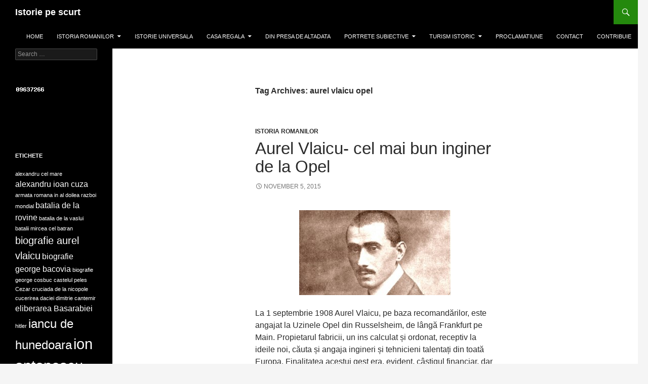

--- FILE ---
content_type: text/html; charset=UTF-8
request_url: http://www.istorie-pe-scurt.ro/tag/aurel-vlaicu-opel/
body_size: 7694
content:
<!DOCTYPE html>
<!--[if IE 7]>
<html class="ie ie7" lang="en-US">
<![endif]-->
<!--[if IE 8]>
<html class="ie ie8" lang="en-US">
<![endif]-->
<!--[if !(IE 7) | !(IE 8) ]><!-->
<html lang="en-US">
<!--<![endif]-->
<head>
	<meta charset="UTF-8">
	<meta name="viewport" content="width=device-width">
	<title>aurel vlaicu opel | Istorie pe scurt</title>
	<link rel="profile" href="http://gmpg.org/xfn/11">
	<link rel="pingback" href="http://www.istorie-pe-scurt.ro/xmlrpc.php">
	<!--[if lt IE 9]>
	<script src="http://www.istorie-pe-scurt.ro/wp-content/themes/twentyfourteen/js/html5.js"></script>
	<![endif]-->
	<link rel="dns-prefetch" href="//connect.facebook.net">
<link rel='dns-prefetch' href='//connect.facebook.net' />
<link rel='dns-prefetch' href='//fonts.googleapis.com' />
<link rel='dns-prefetch' href='//s.w.org' />
<link rel="alternate" type="application/rss+xml" title="Istorie pe scurt &raquo; Feed" href="http://www.istorie-pe-scurt.ro/feed/" />
<link rel="alternate" type="application/rss+xml" title="Istorie pe scurt &raquo; Comments Feed" href="http://www.istorie-pe-scurt.ro/comments/feed/" />
<link rel="alternate" type="application/rss+xml" title="Istorie pe scurt &raquo; aurel vlaicu opel Tag Feed" href="http://www.istorie-pe-scurt.ro/tag/aurel-vlaicu-opel/feed/" />
		<script type="text/javascript">
			window._wpemojiSettings = {"baseUrl":"https:\/\/s.w.org\/images\/core\/emoji\/12.0.0-1\/72x72\/","ext":".png","svgUrl":"https:\/\/s.w.org\/images\/core\/emoji\/12.0.0-1\/svg\/","svgExt":".svg","source":{"concatemoji":"http:\/\/www.istorie-pe-scurt.ro\/wp-includes\/js\/wp-emoji-release.min.js?ver=5.3.20"}};
			!function(e,a,t){var n,r,o,i=a.createElement("canvas"),p=i.getContext&&i.getContext("2d");function s(e,t){var a=String.fromCharCode;p.clearRect(0,0,i.width,i.height),p.fillText(a.apply(this,e),0,0);e=i.toDataURL();return p.clearRect(0,0,i.width,i.height),p.fillText(a.apply(this,t),0,0),e===i.toDataURL()}function c(e){var t=a.createElement("script");t.src=e,t.defer=t.type="text/javascript",a.getElementsByTagName("head")[0].appendChild(t)}for(o=Array("flag","emoji"),t.supports={everything:!0,everythingExceptFlag:!0},r=0;r<o.length;r++)t.supports[o[r]]=function(e){if(!p||!p.fillText)return!1;switch(p.textBaseline="top",p.font="600 32px Arial",e){case"flag":return s([127987,65039,8205,9895,65039],[127987,65039,8203,9895,65039])?!1:!s([55356,56826,55356,56819],[55356,56826,8203,55356,56819])&&!s([55356,57332,56128,56423,56128,56418,56128,56421,56128,56430,56128,56423,56128,56447],[55356,57332,8203,56128,56423,8203,56128,56418,8203,56128,56421,8203,56128,56430,8203,56128,56423,8203,56128,56447]);case"emoji":return!s([55357,56424,55356,57342,8205,55358,56605,8205,55357,56424,55356,57340],[55357,56424,55356,57342,8203,55358,56605,8203,55357,56424,55356,57340])}return!1}(o[r]),t.supports.everything=t.supports.everything&&t.supports[o[r]],"flag"!==o[r]&&(t.supports.everythingExceptFlag=t.supports.everythingExceptFlag&&t.supports[o[r]]);t.supports.everythingExceptFlag=t.supports.everythingExceptFlag&&!t.supports.flag,t.DOMReady=!1,t.readyCallback=function(){t.DOMReady=!0},t.supports.everything||(n=function(){t.readyCallback()},a.addEventListener?(a.addEventListener("DOMContentLoaded",n,!1),e.addEventListener("load",n,!1)):(e.attachEvent("onload",n),a.attachEvent("onreadystatechange",function(){"complete"===a.readyState&&t.readyCallback()})),(n=t.source||{}).concatemoji?c(n.concatemoji):n.wpemoji&&n.twemoji&&(c(n.twemoji),c(n.wpemoji)))}(window,document,window._wpemojiSettings);
		</script>
		<style type="text/css">
img.wp-smiley,
img.emoji {
	display: inline !important;
	border: none !important;
	box-shadow: none !important;
	height: 1em !important;
	width: 1em !important;
	margin: 0 .07em !important;
	vertical-align: -0.1em !important;
	background: none !important;
	padding: 0 !important;
}
</style>
	<link rel='stylesheet' id='wp-block-library-css'  href='http://www.istorie-pe-scurt.ro/wp-includes/css/dist/block-library/style.min.css?ver=5.3.20' type='text/css' media='all' />
<link rel='stylesheet' id='twentyfourteen-lato-css'  href='//fonts.googleapis.com/css?family=Lato%3A300%2C400%2C700%2C900%2C300italic%2C400italic%2C700italic' type='text/css' media='all' />
<link rel='stylesheet' id='genericons-css'  href='http://www.istorie-pe-scurt.ro/wp-content/themes/twentyfourteen/genericons/genericons.css?ver=3.0.2' type='text/css' media='all' />
<link rel='stylesheet' id='twentyfourteen-style-css'  href='http://www.istorie-pe-scurt.ro/wp-content/themes/twentyfourteen/style.css?ver=5.3.20' type='text/css' media='all' />
<!--[if lt IE 9]>
<link rel='stylesheet' id='twentyfourteen-ie-css'  href='http://www.istorie-pe-scurt.ro/wp-content/themes/twentyfourteen/css/ie.css?ver=20131205' type='text/css' media='all' />
<![endif]-->
<link rel='stylesheet' id='addtoany-css'  href='http://www.istorie-pe-scurt.ro/wp-content/plugins/add-to-any/addtoany.min.css?ver=1.15' type='text/css' media='all' />
<script type='text/javascript' src='http://www.istorie-pe-scurt.ro/wp-includes/js/jquery/jquery.js?ver=1.12.4-wp'></script>
<script type='text/javascript' src='http://www.istorie-pe-scurt.ro/wp-includes/js/jquery/jquery-migrate.min.js?ver=1.4.1'></script>
<script type='text/javascript' src='http://www.istorie-pe-scurt.ro/wp-content/plugins/add-to-any/addtoany.min.js?ver=1.1'></script>
<link rel='https://api.w.org/' href='http://www.istorie-pe-scurt.ro/wp-json/' />
<link rel="EditURI" type="application/rsd+xml" title="RSD" href="http://www.istorie-pe-scurt.ro/xmlrpc.php?rsd" />
<link rel="wlwmanifest" type="application/wlwmanifest+xml" href="http://www.istorie-pe-scurt.ro/wp-includes/wlwmanifest.xml" /> 
<meta name="generator" content="WordPress 5.3.20" />

<script data-cfasync="false">
window.a2a_config=window.a2a_config||{};a2a_config.callbacks=[];a2a_config.overlays=[];a2a_config.templates={};
(function(d,s,a,b){a=d.createElement(s);b=d.getElementsByTagName(s)[0];a.async=1;a.src="https://static.addtoany.com/menu/page.js";b.parentNode.insertBefore(a,b);})(document,"script");
</script>
<!-- BEGIN: WP Social Bookmarking Light -->
<script>(function(d, s, id) {
  var js, fjs = d.getElementsByTagName(s)[0];
  if (d.getElementById(id)) return;
  js = d.createElement(s); js.id = id;
  js.src = "//connect.facebook.net/en_US/sdk.js#xfbml=1&version=v2.7";
  fjs.parentNode.insertBefore(js, fjs);
}(document, 'script', 'facebook-jssdk'));</script>
<style type="text/css">
.wp_social_bookmarking_light{
    border: 0 !important;
    padding: 10px 0 20px 0 !important;
    margin: 0 !important;
}
.wp_social_bookmarking_light div{
    float: left !important;
    border: 0 !important;
    padding: 0 !important;
    margin: 0 5px 0px 0 !important;
    min-height: 30px !important;
    line-height: 18px !important;
    text-indent: 0 !important;
}
.wp_social_bookmarking_light img{
    border: 0 !important;
    padding: 0;
    margin: 0;
    vertical-align: top !important;
}
.wp_social_bookmarking_light_clear{
    clear: both !important;
}
#fb-root{
    display: none;
}
.wsbl_twitter{
    width: 100px;
}
.wsbl_facebook_like iframe{
    max-width: none !important;
}
.wsbl_pinterest a{
    border: 0px !important;
}</style>
<!-- END: WP Social Bookmarking Light -->
<meta property="og:site_name" content="Istorie pe scurt">
<meta property="og:type" content="website">
<meta property="og:locale" content="en_US">
</head>

<body class="archive tag tag-aurel-vlaicu-opel tag-1517 masthead-fixed list-view full-width">
<div id="page" class="hfeed site">
	
	<header id="masthead" class="site-header" role="banner">
		<div class="header-main">
			<h1 class="site-title"><a href="http://www.istorie-pe-scurt.ro/" rel="home">Istorie pe scurt</a></h1>

			<div class="search-toggle">
				<a href="#search-container" class="screen-reader-text">Search</a>
			</div>

			<nav id="primary-navigation" class="site-navigation primary-navigation" role="navigation">
				<button class="menu-toggle">Primary Menu</button>
				<a class="screen-reader-text skip-link" href="#content">Skip to content</a>
				<div class="menu-meniul-principal-container"><ul id="menu-meniul-principal" class="nav-menu"><li id="menu-item-230" class="menu-item menu-item-type-custom menu-item-object-custom menu-item-home menu-item-230"><a href="http://www.istorie-pe-scurt.ro/">Home</a></li>
<li id="menu-item-226" class="menu-item menu-item-type-taxonomy menu-item-object-category menu-item-has-children menu-item-226"><a href="http://www.istorie-pe-scurt.ro/category/istoriaromanilor/">Istoria romanilor</a>
<ul class="sub-menu">
	<li id="menu-item-228" class="menu-item menu-item-type-taxonomy menu-item-object-category menu-item-228"><a href="http://www.istorie-pe-scurt.ro/category/istoriaromanilor/istoriaromanilor-istorieveche/">Istorie veche</a></li>
	<li id="menu-item-227" class="menu-item menu-item-type-taxonomy menu-item-object-category menu-item-227"><a href="http://www.istorie-pe-scurt.ro/category/istoriaromanilor/istoriaromanilor-istoriemedie/">Istorie medie</a></li>
	<li id="menu-item-358" class="menu-item menu-item-type-taxonomy menu-item-object-category menu-item-358"><a href="http://www.istorie-pe-scurt.ro/category/istoriaromanilor/istoriaromanilor-istoriecontemporana/">Istorie contemporana</a></li>
</ul>
</li>
<li id="menu-item-229" class="menu-item menu-item-type-taxonomy menu-item-object-category menu-item-229"><a href="http://www.istorie-pe-scurt.ro/category/istorieuniversala/">Istorie universala</a></li>
<li id="menu-item-359" class="menu-item menu-item-type-taxonomy menu-item-object-category menu-item-has-children menu-item-359"><a href="http://www.istorie-pe-scurt.ro/category/casa-regala/">Casa regala</a>
<ul class="sub-menu">
	<li id="menu-item-361" class="menu-item menu-item-type-taxonomy menu-item-object-category menu-item-361"><a href="http://www.istorie-pe-scurt.ro/category/casa-regala/literatura-reginelor/">Literatura reginelor</a></li>
	<li id="menu-item-362" class="menu-item menu-item-type-taxonomy menu-item-object-category menu-item-362"><a href="http://www.istorie-pe-scurt.ro/category/casa-regala/memoriile-monarhilor/">Memoriile monarhilor</a></li>
	<li id="menu-item-360" class="menu-item menu-item-type-taxonomy menu-item-object-category menu-item-360"><a href="http://www.istorie-pe-scurt.ro/category/casa-regala/file-de-istorie/">File de istorie</a></li>
</ul>
</li>
<li id="menu-item-357" class="menu-item menu-item-type-taxonomy menu-item-object-category menu-item-357"><a href="http://www.istorie-pe-scurt.ro/category/din-presa-de-altadata/">Din presa de altadata</a></li>
<li id="menu-item-354" class="menu-item menu-item-type-taxonomy menu-item-object-category menu-item-has-children menu-item-354"><a href="http://www.istorie-pe-scurt.ro/category/portrete-subiective/">Portrete subiective</a>
<ul class="sub-menu">
	<li id="menu-item-355" class="menu-item menu-item-type-taxonomy menu-item-object-category menu-item-355"><a href="http://www.istorie-pe-scurt.ro/category/portrete-subiective/romani/">Romani</a></li>
	<li id="menu-item-356" class="menu-item menu-item-type-taxonomy menu-item-object-category menu-item-356"><a href="http://www.istorie-pe-scurt.ro/category/portrete-subiective/straini/">Straini</a></li>
</ul>
</li>
<li id="menu-item-351" class="menu-item menu-item-type-taxonomy menu-item-object-category menu-item-has-children menu-item-351"><a href="http://www.istorie-pe-scurt.ro/category/turism-istoric/">Turism istoric</a>
<ul class="sub-menu">
	<li id="menu-item-353" class="menu-item menu-item-type-taxonomy menu-item-object-category menu-item-353"><a href="http://www.istorie-pe-scurt.ro/category/turism-istoric/intern/">Intern</a></li>
	<li id="menu-item-352" class="menu-item menu-item-type-taxonomy menu-item-object-category menu-item-352"><a href="http://www.istorie-pe-scurt.ro/category/turism-istoric/extern/">Extern</a></li>
</ul>
</li>
<li id="menu-item-350" class="menu-item menu-item-type-taxonomy menu-item-object-category menu-item-350"><a href="http://www.istorie-pe-scurt.ro/category/proclamatiune/">Proclamatiune</a></li>
<li id="menu-item-288" class="menu-item menu-item-type-post_type menu-item-object-page menu-item-288"><a href="http://www.istorie-pe-scurt.ro/contact/">Contact</a></li>
<li id="menu-item-9924" class="menu-item menu-item-type-post_type menu-item-object-page menu-item-9924"><a href="http://www.istorie-pe-scurt.ro/contribuie/">Contribuie</a></li>
</ul></div>			</nav>

		



		</div>

		<div id="search-container" class="search-box-wrapper hide">
			<div class="search-box">
				<form role="search" method="get" class="search-form" action="http://www.istorie-pe-scurt.ro/">
				<label>
					<span class="screen-reader-text">Search for:</span>
					<input type="search" class="search-field" placeholder="Search &hellip;" value="" name="s" />
				</label>
				<input type="submit" class="search-submit" value="Search" />
			</form>			</div>
		</div>




	</header><!-- #masthead -->

	<div id="main" class="site-main">
	<section id="primary" class="content-area">
		<div id="content" class="site-content" role="main">

			
			<header class="archive-header">
				<h1 class="archive-title">Tag Archives: aurel vlaicu opel</h1>

							</header><!-- .archive-header -->

			

<article id="post-12731" class="post-12731 post type-post status-publish format-standard hentry category-istoriaromanilor tag-aurel-vlaicu-inginer tag-aurel-vlaicu-opel tag-biografie-aurel-vlaicu">
	
	<header class="entry-header">
				<div class="entry-meta">
			<span class="cat-links"><a href="http://www.istorie-pe-scurt.ro/category/istoriaromanilor/" rel="category tag">Istoria romanilor</a></span>
		</div>
		<h1 class="entry-title"><a href="http://www.istorie-pe-scurt.ro/aurel-vlaicu-cel-mai-bun-inginer-de-la-opel/" rel="bookmark">Aurel Vlaicu- cel mai bun inginer de la Opel</a></h1>
		<div class="entry-meta">
			<span class="entry-date"><a href="http://www.istorie-pe-scurt.ro/aurel-vlaicu-cel-mai-bun-inginer-de-la-opel/" rel="bookmark"><time class="entry-date" datetime="2015-11-05T05:13:31+00:00">November 5, 2015</time></a></span> <span class="byline"><span class="author vcard"><a class="url fn n" href="http://www.istorie-pe-scurt.ro/author/admin/" rel="author">admin</a></span></span>		</div><!-- .entry-meta -->
	</header><!-- .entry-header -->

		<div class="entry-content">
		
<div class="fb-social-plugin fb-send" data-font="trebuchet ms" data-ref="above-post" data-href="http://www.istorie-pe-scurt.ro/aurel-vlaicu-cel-mai-bun-inginer-de-la-opel/"></div>
<p><a href="http://www.istorie-pe-scurt.ro/aurel-vlaicu-cel-mai-bun-inginer-de-la-opel/aurel-vlaicu-12/" rel="attachment wp-att-12732"><img src="http://www.istorie-pe-scurt.ro/wp-content/uploads/2015/11/Aurel-vlaicu-300x168.jpg" alt="Aurel vlaicu" width="300" height="168" class="aligncenter size-medium wp-image-12732" srcset="http://www.istorie-pe-scurt.ro/wp-content/uploads/2015/11/Aurel-vlaicu-300x168.jpg 300w, http://www.istorie-pe-scurt.ro/wp-content/uploads/2015/11/Aurel-vlaicu.jpg 780w" sizes="(max-width: 300px) 100vw, 300px" /></a></p>
<p>La 1 septembrie 1908 Aurel Vlaicu, pe baza recomandărilor, este angajat la Uzinele Opel din Russelsheim, de lângă Frankfurt pe Main. Propietarul fabricii, un ins calculat și ordonat, receptiv la ideile noi, căuta și angaja ingineri și tehnicieni talentați din toată Europa. Finalitatea acestui gest era, evident, câștigul financiar, dar și prestigiul în fața competitorilor.  <a href="http://www.istorie-pe-scurt.ro/aurel-vlaicu-cel-mai-bun-inginer-de-la-opel/#more-12731" class="more-link">Continue reading <span class="meta-nav">&rarr;</span></a></p>

<div class="fb-social-plugin fb-send" data-font="trebuchet ms" data-ref="below-post" data-href="http://www.istorie-pe-scurt.ro/aurel-vlaicu-cel-mai-bun-inginer-de-la-opel/"></div>
<div class="addtoany_share_save_container addtoany_content addtoany_content_bottom"><div class="a2a_kit a2a_kit_size_32 addtoany_list" data-a2a-url="http://www.istorie-pe-scurt.ro/aurel-vlaicu-cel-mai-bun-inginer-de-la-opel/" data-a2a-title="Aurel Vlaicu- cel mai bun inginer de la Opel"><a class="a2a_button_facebook" href="https://www.addtoany.com/add_to/facebook?linkurl=http%3A%2F%2Fwww.istorie-pe-scurt.ro%2Faurel-vlaicu-cel-mai-bun-inginer-de-la-opel%2F&amp;linkname=Aurel%20Vlaicu-%20cel%20mai%20bun%20inginer%20de%20la%20Opel" title="Facebook" rel="nofollow noopener" target="_blank"></a><a class="a2a_button_twitter" href="https://www.addtoany.com/add_to/twitter?linkurl=http%3A%2F%2Fwww.istorie-pe-scurt.ro%2Faurel-vlaicu-cel-mai-bun-inginer-de-la-opel%2F&amp;linkname=Aurel%20Vlaicu-%20cel%20mai%20bun%20inginer%20de%20la%20Opel" title="Twitter" rel="nofollow noopener" target="_blank"></a><a class="a2a_button_google_plus" href="https://www.addtoany.com/add_to/google_plus?linkurl=http%3A%2F%2Fwww.istorie-pe-scurt.ro%2Faurel-vlaicu-cel-mai-bun-inginer-de-la-opel%2F&amp;linkname=Aurel%20Vlaicu-%20cel%20mai%20bun%20inginer%20de%20la%20Opel" title="Google+" rel="nofollow noopener" target="_blank"></a><a class="a2a_dd addtoany_share_save addtoany_share" href="https://www.addtoany.com/share"></a></div></div>	</div><!-- .entry-content -->
	
	<footer class="entry-meta"><span class="tag-links"><a href="http://www.istorie-pe-scurt.ro/tag/aurel-vlaicu-inginer/" rel="tag">aurel vlaicu inginer</a><a href="http://www.istorie-pe-scurt.ro/tag/aurel-vlaicu-opel/" rel="tag">aurel vlaicu opel</a><a href="http://www.istorie-pe-scurt.ro/tag/biografie-aurel-vlaicu/" rel="tag">biografie aurel vlaicu</a></span></footer></article><!-- #post-## -->
		</div><!-- #content -->
	</section><!-- #primary -->

<div id="secondary">
	
	
		<div id="primary-sidebar" class="primary-sidebar widget-area" role="complementary">
		<aside id="search-2" class="widget widget_search"><form role="search" method="get" class="search-form" action="http://www.istorie-pe-scurt.ro/">
				<label>
					<span class="screen-reader-text">Search for:</span>
					<input type="search" class="search-field" placeholder="Search &hellip;" value="" name="s" />
				</label>
				<input type="submit" class="search-submit" value="Search" />
			</form></aside><aside id="text-2" class="widget widget_text">			<div class="textwidget"><div id="statcounter_image" style="display:inline;"><a
title="counter for wordpress"
href="http://statcounter.com/wordpress.com/"
class="statcounter"><img
src="http://c.statcounter.com/9430254/0/cb9800db/0/"
alt="counter for wordpress" style="border:none;"
/></a></div></div>
		</aside><aside id="facebook-like-box-2" class="widget widget_facebook-like-box"><div class="fb-social-plugin fb-like-box" data-href="https://www.facebook.com/pages/Istorie-pe-scurt/114539715318732" data-show-faces="true" data-stream="false"></div></aside><aside id="tag_cloud-2" class="widget widget_tag_cloud"><h1 class="widget-title">Etichete</h1><div class="tagcloud"><a href="http://www.istorie-pe-scurt.ro/tag/alexandru-cel-mare/" class="tag-cloud-link tag-link-43 tag-link-position-1" style="font-size: 8pt;" aria-label="alexandru cel mare (3 items)">alexandru cel mare</a>
<a href="http://www.istorie-pe-scurt.ro/tag/alexandru-ioan-cuza/" class="tag-cloud-link tag-link-377 tag-link-position-2" style="font-size: 12pt;" aria-label="alexandru ioan cuza (4 items)">alexandru ioan cuza</a>
<a href="http://www.istorie-pe-scurt.ro/tag/armata-romana-in-al-doilea-razboi-mondial/" class="tag-cloud-link tag-link-191 tag-link-position-3" style="font-size: 8pt;" aria-label="armata romana in al doilea razboi mondial (3 items)">armata romana in al doilea razboi mondial</a>
<a href="http://www.istorie-pe-scurt.ro/tag/batalia-de-la-rovine/" class="tag-cloud-link tag-link-221 tag-link-position-4" style="font-size: 12pt;" aria-label="batalia de la rovine (4 items)">batalia de la rovine</a>
<a href="http://www.istorie-pe-scurt.ro/tag/batalia-de-la-vaslui/" class="tag-cloud-link tag-link-250 tag-link-position-5" style="font-size: 8pt;" aria-label="batalia de la vaslui (3 items)">batalia de la vaslui</a>
<a href="http://www.istorie-pe-scurt.ro/tag/batalii-mircea-cel-batran/" class="tag-cloud-link tag-link-335 tag-link-position-6" style="font-size: 8pt;" aria-label="batalii mircea cel batran (3 items)">batalii mircea cel batran</a>
<a href="http://www.istorie-pe-scurt.ro/tag/biografie-aurel-vlaicu/" class="tag-cloud-link tag-link-633 tag-link-position-7" style="font-size: 15.2pt;" aria-label="biografie aurel vlaicu (5 items)">biografie aurel vlaicu</a>
<a href="http://www.istorie-pe-scurt.ro/tag/biografie-george-bacovia/" class="tag-cloud-link tag-link-344 tag-link-position-8" style="font-size: 12pt;" aria-label="biografie george bacovia (4 items)">biografie george bacovia</a>
<a href="http://www.istorie-pe-scurt.ro/tag/biografie-george-cosbuc/" class="tag-cloud-link tag-link-661 tag-link-position-9" style="font-size: 8pt;" aria-label="biografie george cosbuc (3 items)">biografie george cosbuc</a>
<a href="http://www.istorie-pe-scurt.ro/tag/castelul-peles/" class="tag-cloud-link tag-link-507 tag-link-position-10" style="font-size: 8pt;" aria-label="castelul peles (3 items)">castelul peles</a>
<a href="http://www.istorie-pe-scurt.ro/tag/cezar/" class="tag-cloud-link tag-link-69 tag-link-position-11" style="font-size: 8pt;" aria-label="Cezar (3 items)">Cezar</a>
<a href="http://www.istorie-pe-scurt.ro/tag/cruciada-de-la-nicopole/" class="tag-cloud-link tag-link-215 tag-link-position-12" style="font-size: 8pt;" aria-label="cruciada de la nicopole (3 items)">cruciada de la nicopole</a>
<a href="http://www.istorie-pe-scurt.ro/tag/cucerirea-daciei/" class="tag-cloud-link tag-link-422 tag-link-position-13" style="font-size: 8pt;" aria-label="cucerirea daciei (3 items)">cucerirea daciei</a>
<a href="http://www.istorie-pe-scurt.ro/tag/dimitrie-cantemir/" class="tag-cloud-link tag-link-244 tag-link-position-14" style="font-size: 8pt;" aria-label="dimitrie cantemir (3 items)">dimitrie cantemir</a>
<a href="http://www.istorie-pe-scurt.ro/tag/eliberarea-basarabiei/" class="tag-cloud-link tag-link-397 tag-link-position-15" style="font-size: 12pt;" aria-label="eliberarea Basarabiei (4 items)">eliberarea Basarabiei</a>
<a href="http://www.istorie-pe-scurt.ro/tag/hitler/" class="tag-cloud-link tag-link-95 tag-link-position-16" style="font-size: 8pt;" aria-label="hitler (3 items)">hitler</a>
<a href="http://www.istorie-pe-scurt.ro/tag/iancu-de-hunedoara/" class="tag-cloud-link tag-link-361 tag-link-position-17" style="font-size: 18pt;" aria-label="iancu de hunedoara (6 items)">iancu de hunedoara</a>
<a href="http://www.istorie-pe-scurt.ro/tag/ion-antonescu/" class="tag-cloud-link tag-link-167 tag-link-position-18" style="font-size: 22pt;" aria-label="ion antonescu (8 items)">ion antonescu</a>
<a href="http://www.istorie-pe-scurt.ro/tag/istoria-aviatiei/" class="tag-cloud-link tag-link-526 tag-link-position-19" style="font-size: 12pt;" aria-label="istoria aviatiei (4 items)">istoria aviatiei</a>
<a href="http://www.istorie-pe-scurt.ro/tag/lovitura-de-stat-23-august-1944/" class="tag-cloud-link tag-link-542 tag-link-position-20" style="font-size: 8pt;" aria-label="lovitura de stat 23 august 1944 (3 items)">lovitura de stat 23 august 1944</a>
<a href="http://www.istorie-pe-scurt.ro/tag/lupta-de-la-rovine/" class="tag-cloud-link tag-link-220 tag-link-position-21" style="font-size: 12pt;" aria-label="lupta de la rovine (4 items)">lupta de la rovine</a>
<a href="http://www.istorie-pe-scurt.ro/tag/mica-unire/" class="tag-cloud-link tag-link-869 tag-link-position-22" style="font-size: 12pt;" aria-label="mica unire (4 items)">mica unire</a>
<a href="http://www.istorie-pe-scurt.ro/tag/mihai-eminescu/" class="tag-cloud-link tag-link-375 tag-link-position-23" style="font-size: 8pt;" aria-label="Mihai Eminescu (3 items)">Mihai Eminescu</a>
<a href="http://www.istorie-pe-scurt.ro/tag/mihai-viteazul/" class="tag-cloud-link tag-link-37 tag-link-position-24" style="font-size: 18pt;" aria-label="Mihai Viteazul (6 items)">Mihai Viteazul</a>
<a href="http://www.istorie-pe-scurt.ro/tag/mircea-cel-batran/" class="tag-cloud-link tag-link-217 tag-link-position-25" style="font-size: 15.2pt;" aria-label="mircea cel batran (5 items)">mircea cel batran</a>
<a href="http://www.istorie-pe-scurt.ro/tag/napoleon/" class="tag-cloud-link tag-link-53 tag-link-position-26" style="font-size: 8pt;" aria-label="napoleon (3 items)">napoleon</a>
<a href="http://www.istorie-pe-scurt.ro/tag/parada-brest-litovsk/" class="tag-cloud-link tag-link-96 tag-link-position-27" style="font-size: 8pt;" aria-label="parada Brest Litovsk (3 items)">parada Brest Litovsk</a>
<a href="http://www.istorie-pe-scurt.ro/tag/peles/" class="tag-cloud-link tag-link-511 tag-link-position-28" style="font-size: 8pt;" aria-label="peles (3 items)">peles</a>
<a href="http://www.istorie-pe-scurt.ro/tag/pierderea-basarabiei/" class="tag-cloud-link tag-link-428 tag-link-position-29" style="font-size: 8pt;" aria-label="pierderea basarabiei (3 items)">pierderea basarabiei</a>
<a href="http://www.istorie-pe-scurt.ro/tag/pierderi-teritoriale-1940/" class="tag-cloud-link tag-link-416 tag-link-position-30" style="font-size: 15.2pt;" aria-label="pierderi teritoriale 1940 (5 items)">pierderi teritoriale 1940</a>
<a href="http://www.istorie-pe-scurt.ro/tag/primul-razboi-mondial/" class="tag-cloud-link tag-link-264 tag-link-position-31" style="font-size: 22pt;" aria-label="primul razboi mondial (8 items)">primul razboi mondial</a>
<a href="http://www.istorie-pe-scurt.ro/tag/rascoala-1784/" class="tag-cloud-link tag-link-734 tag-link-position-32" style="font-size: 8pt;" aria-label="rascoala 1784 (3 items)">rascoala 1784</a>
<a href="http://www.istorie-pe-scurt.ro/tag/razboiul-de-independenta/" class="tag-cloud-link tag-link-436 tag-link-position-33" style="font-size: 18pt;" aria-label="razboiul de independenta (6 items)">razboiul de independenta</a>
<a href="http://www.istorie-pe-scurt.ro/tag/regina-maria/" class="tag-cloud-link tag-link-38 tag-link-position-34" style="font-size: 8pt;" aria-label="regina Maria (3 items)">regina Maria</a>
<a href="http://www.istorie-pe-scurt.ro/tag/revolutia-de-la-1848/" class="tag-cloud-link tag-link-432 tag-link-position-35" style="font-size: 8pt;" aria-label="revolutia de la 1848 (3 items)">revolutia de la 1848</a>
<a href="http://www.istorie-pe-scurt.ro/tag/revolutie-timisoara/" class="tag-cloud-link tag-link-828 tag-link-position-36" style="font-size: 8pt;" aria-label="revolutie timisoara (3 items)">revolutie timisoara</a>
<a href="http://www.istorie-pe-scurt.ro/tag/romania-interbelica/" class="tag-cloud-link tag-link-595 tag-link-position-37" style="font-size: 8pt;" aria-label="romania interbelica (3 items)">romania interbelica</a>
<a href="http://www.istorie-pe-scurt.ro/tag/stefan-cel-mare/" class="tag-cloud-link tag-link-142 tag-link-position-38" style="font-size: 22pt;" aria-label="stefan cel mare (8 items)">stefan cel mare</a>
<a href="http://www.istorie-pe-scurt.ro/tag/traian/" class="tag-cloud-link tag-link-427 tag-link-position-39" style="font-size: 8pt;" aria-label="traian (3 items)">traian</a>
<a href="http://www.istorie-pe-scurt.ro/tag/unire-1918/" class="tag-cloud-link tag-link-47 tag-link-position-40" style="font-size: 12pt;" aria-label="unire 1918 (4 items)">unire 1918</a>
<a href="http://www.istorie-pe-scurt.ro/tag/unirea-1600/" class="tag-cloud-link tag-link-504 tag-link-position-41" style="font-size: 8pt;" aria-label="unirea 1600 (3 items)">unirea 1600</a>
<a href="http://www.istorie-pe-scurt.ro/tag/unirea-bucovinei-cu-romania/" class="tag-cloud-link tag-link-620 tag-link-position-42" style="font-size: 8pt;" aria-label="unirea bucovinei cu romania (3 items)">unirea bucovinei cu romania</a>
<a href="http://www.istorie-pe-scurt.ro/tag/unirea-principatelor/" class="tag-cloud-link tag-link-719 tag-link-position-43" style="font-size: 8pt;" aria-label="unirea principatelor (3 items)">unirea principatelor</a>
<a href="http://www.istorie-pe-scurt.ro/tag/unire-mihai-viteazul/" class="tag-cloud-link tag-link-689 tag-link-position-44" style="font-size: 8pt;" aria-label="unire mihai viteazul (3 items)">unire mihai viteazul</a>
<a href="http://www.istorie-pe-scurt.ro/tag/vlad-tepes/" class="tag-cloud-link tag-link-153 tag-link-position-45" style="font-size: 12pt;" aria-label="vlad tepes (4 items)">vlad tepes</a></div>
</aside>	</div><!-- #primary-sidebar -->
	</div><!-- #secondary -->

		</div><!-- #main -->

		<footer id="colophon" class="site-footer" role="contentinfo">

			
			<div class="site-info">
								<a href="http://wordpress.org/">Proudly powered by WordPress</a>
			</div><!-- .site-info -->
		</footer><!-- #colophon -->
	</div><!-- #page -->

	<!-- BEGIN: WP Social Bookmarking Light -->
<script>!function(d,s,id){var js,fjs=d.getElementsByTagName(s)[0],p=/^http:/.test(d.location)?'http':'https';if(!d.getElementById(id)){js=d.createElement(s);js.id=id;js.src=p+'://platform.twitter.com/widgets.js';fjs.parentNode.insertBefore(js,fjs);}}(document, 'script', 'twitter-wjs');</script>
<!-- END: WP Social Bookmarking Light -->
<script type='text/javascript' src='http://www.istorie-pe-scurt.ro/wp-content/themes/twentyfourteen/js/functions.js?ver=20140319'></script>
<script type='text/javascript'>
/* <![CDATA[ */
var FB_WP=FB_WP||{};FB_WP.queue={_methods:[],flushed:false,add:function(fn){FB_WP.queue.flushed?fn():FB_WP.queue._methods.push(fn)},flush:function(){for(var fn;fn=FB_WP.queue._methods.shift();){fn()}FB_WP.queue.flushed=true}};window.fbAsyncInit=function(){FB.init({"xfbml":true});if(FB_WP && FB_WP.queue && FB_WP.queue.flush){FB_WP.queue.flush()}}
/* ]]> */
</script>
<script type="text/javascript">(function(d,s,id){var js,fjs=d.getElementsByTagName(s)[0];if(d.getElementById(id)){return}js=d.createElement(s);js.id=id;js.src="http:\/\/connect.facebook.net\/en_US\/all.js";fjs.parentNode.insertBefore(js,fjs)}(document,"script","facebook-jssdk"));</script>
<script type='text/javascript' src='http://www.istorie-pe-scurt.ro/wp-includes/js/wp-embed.min.js?ver=5.3.20'></script>
<div id="fb-root"></div>
</body>
</html>